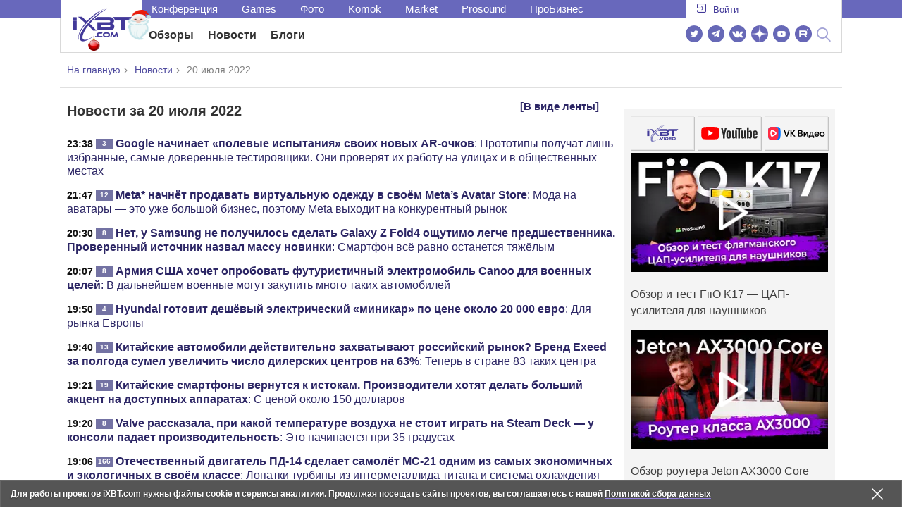

--- FILE ---
content_type: text/html; charset=utf-8
request_url: https://www.ixbt.com/news/2022/07/20/
body_size: 26707
content:
<!DOCTYPE html>
<html lang="ru">
	<head>
    <link rel="canonical" href="https://www.ixbt.com/news/2022/07/20/" />
		<meta charset="UTF-8"/>
        <meta name="viewport" content="initial-scale=1"/>
        <meta http-equiv="X-UA-Compatible" content="IE=Edge"/>
		<meta property="relap:article" content="false">

		<title>Новости высоких технологий за 20.07.2022 </title>
        <meta name="description" content="Новости за 20 июля 2022   Google начинает «полевые испытания» своих новых AR-очков    Meta* начнёт продавать виртуальную одежду в своём Meta’s Avatar Store    Нет, у Samsung не получилось сделать Galaxy Z Fold4 ощутимо легче предшественника. Проверенный источник назвал массу новинки    Армия США хочет опробовать футуристичный электромобиль Canoo для военных целей                                                                                                              ">

        <meta property="fb:app_id" content="372988576485499"/>
        <meta property="og:type" content="website"/>
        <meta property="og:url" content="https://www.ixbt.com/news/2022/07/20/"/>
        <meta property="og:title" content="Новости высоких технологий за 20.07.2022"/>
        <meta property="og:locale" content="ru_RU"/>
        <meta property="og:site_name" content="iXBT.com"/>

        <meta name="twitter:card" content="summary_large_image">
        <meta name="twitter:site" content="@ixbtcom">
        <meta name="twitter:title" content="Новости высоких технологий за 20.07.2022">

        <meta property="fb:pages" content="239502966103173" />

    <link rel="icon" type="image/png" href="/images2/ixbt/favicon-96x96.png" sizes="96x96">
    <link rel="icon" type="image/svg+xml" href="/images2/ixbt/favicon.svg">
    <link rel="shortcut icon" href="/images2/ixbt/favicon.ico">
    <link rel="apple-touch-icon" sizes="180x180" href="/images2/ixbt/apple-touch-icon.png">
    <link rel="manifest" href="/images2/ixbt/manifest.json">

        <link rel="alternate" type="application/rss+xml" title="Новости в формате RSS" href="https://www.ixbt.com/export/news.rss" />

        <script type="application/ld+json">
                {
                  "@context":"http://schema.org",
                  "@type":"ItemList",
                  "itemListElement":[
                                      {
                      "@type":"ListItem",
                      "position":1,
                      "url":"https://www.ixbt.com/news/2022/07/20/google-nachinaet-polevye-ispytanija-svoih-novyh-arochkov.html"
                    },                                      {
                      "@type":"ListItem",
                      "position":2,
                      "url":"https://www.ixbt.com/news/2022/07/20/meta-meta-s-avatar-store.html"
                    },                                      {
                      "@type":"ListItem",
                      "position":3,
                      "url":"https://www.ixbt.com/news/2022/07/20/samsung-galaxy-z-fold4.html"
                    },                                      {
                      "@type":"ListItem",
                      "position":4,
                      "url":"https://www.ixbt.com/news/2022/07/20/armija-ssha-hochet-oprobovat-futuristichnyj-jelektromobil-canoo-dlja-voennyh-celej.html"
                    },                                      {
                      "@type":"ListItem",
                      "position":5,
                      "url":"https://www.ixbt.com/news/2022/07/20/hyundai-20-000.html"
                    },                                      {
                      "@type":"ListItem",
                      "position":6,
                      "url":"https://www.ixbt.com/news/2022/07/20/kitajskie-avtomobili-dejstvitelno-zahvatyvajut-rossijskij-rynok-brend-exeed-za-polgoda-sumel-uvelichit-chislo-dilerskih.html"
                    },                                      {
                      "@type":"ListItem",
                      "position":7,
                      "url":"https://www.ixbt.com/news/2022/07/20/kitajskie-smartfony-vernutsja-k-pervoistokam-proizvoditeli-hotjat-delat-bolshij-akcent-na-dostupnyh-apparatah.html"
                    },                                      {
                      "@type":"ListItem",
                      "position":8,
                      "url":"https://www.ixbt.com/news/2022/07/20/valve-steam-deck.html"
                    },                                      {
                      "@type":"ListItem",
                      "position":9,
                      "url":"https://www.ixbt.com/news/2022/07/20/otechestvennyj-dvigatel-pd14-sdelaet-samoljot-ms21-odnim-iz-samyh-jekonomichnyh-i-jekologichnyh-v-svoem-klasse.html"
                    },                                      {
                      "@type":"ListItem",
                      "position":10,
                      "url":"https://www.ixbt.com/news/2022/07/20/qualcomm-snapdragon-summit-2022-snapdragon-8-gen-2.html"
                    },                                      {
                      "@type":"ListItem",
                      "position":11,
                      "url":"https://www.ixbt.com/news/2022/07/20/porschecayenne-pridjotsja-podvinutsja-kompanija-gotovit-bolee-premialnyj-i-bolee-krupnyj-krossover.html"
                    },                                      {
                      "@type":"ListItem",
                      "position":12,
                      "url":"https://www.ixbt.com/news/2022/07/20/samsung-galaxy-a.html"
                    },                                      {
                      "@type":"ListItem",
                      "position":13,
                      "url":"https://www.ixbt.com/news/2022/07/20/intel-arc-a380.html"
                    },                                      {
                      "@type":"ListItem",
                      "position":14,
                      "url":"https://www.ixbt.com/news/2022/07/20/bilajn-pervym-predstavil-edinyj-tarif-kotoryj-zamenil-bolee-20-produktov.html"
                    },                                      {
                      "@type":"ListItem",
                      "position":15,
                      "url":"https://www.ixbt.com/news/2022/07/20/samsung-galaxy-s22-fe.html"
                    },                                      {
                      "@type":"ListItem",
                      "position":16,
                      "url":"https://www.ixbt.com/news/2022/07/20/lada-largus-lada-granta.html"
                    },                                      {
                      "@type":"ListItem",
                      "position":17,
                      "url":"https://www.ixbt.com/news/2022/07/20/geely-coolray-2023-volvo-5-8-7-6.html"
                    },                                      {
                      "@type":"ListItem",
                      "position":18,
                      "url":"https://www.ixbt.com/news/2022/07/20/radeon-rx-7900-xt-gpu.html"
                    },                                      {
                      "@type":"ListItem",
                      "position":19,
                      "url":"https://www.ixbt.com/news/2022/07/20/teper-ponjatno-pochemu-novyj-macbook-air-tak-silno-greetsja-razborka-pokazala-chto-sistema-ohlazhdenija-u-noutbuka.html"
                    },                                      {
                      "@type":"ListItem",
                      "position":20,
                      "url":"https://www.ixbt.com/news/2022/07/20/rolls-royce-easyjet.html"
                    },                                      {
                      "@type":"ListItem",
                      "position":21,
                      "url":"https://www.ixbt.com/news/2022/07/20/nubia-z40s-pro.html"
                    },                                      {
                      "@type":"ListItem",
                      "position":22,
                      "url":"https://www.ixbt.com/news/2022/07/20/redmi-k50s-redmi-k50s-xiaomi-12t-xiaomi-12t-pro.html"
                    },                                      {
                      "@type":"ListItem",
                      "position":23,
                      "url":"https://www.ixbt.com/news/2022/07/20/dimensity-8100-144-64-ip53-5080-67-325-redmi-k50i.html"
                    },                                      {
                      "@type":"ListItem",
                      "position":24,
                      "url":"https://www.ixbt.com/news/2022/07/20/snapdragon-8-plus-gen-1-1-144-120-5000-nubia-z40s-pro.html"
                    },                                      {
                      "@type":"ListItem",
                      "position":25,
                      "url":"https://www.ixbt.com/news/2022/07/20/jeto-novyj-biznes-vladelcy-tesla-i-drugie-jelektromobilej-pereprodajut-ih-na-fone-deficita-mnogie-gotovy-platit-na.html"
                    },                                      {
                      "@type":"ListItem",
                      "position":26,
                      "url":"https://www.ixbt.com/news/2022/07/20/lada-largus-limited-edition-lada-largus.html"
                    },                                      {
                      "@type":"ListItem",
                      "position":27,
                      "url":"https://www.ixbt.com/news/2022/07/20/macbook-apple-50.html"
                    },                                      {
                      "@type":"ListItem",
                      "position":28,
                      "url":"https://www.ixbt.com/news/2022/07/20/chery-tiggo-9.html"
                    },                                      {
                      "@type":"ListItem",
                      "position":29,
                      "url":"https://www.ixbt.com/news/2022/07/20/samsung-200-galaxy-z-fold-4-z-flip-4-galaxy-watch-5-galaxy-buds-2-pro.html"
                    },                                      {
                      "@type":"ListItem",
                      "position":30,
                      "url":"https://www.ixbt.com/news/2022/07/20/bitcoin-20-ethereum-50.html"
                    },                                      {
                      "@type":"ListItem",
                      "position":31,
                      "url":"https://www.ixbt.com/news/2022/07/20/snapdragon-w5-w5-oppo-mobvoi.html"
                    },                                      {
                      "@type":"ListItem",
                      "position":32,
                      "url":"https://www.ixbt.com/news/2022/07/20/v-rossii-reshili-otmenit-transportnyj-nalog-pri-pokupke-otechestvennogo-avtomobilja.html"
                    },                                      {
                      "@type":"ListItem",
                      "position":33,
                      "url":"https://www.ixbt.com/news/2022/07/20/4k-120-2k-240-corsair-xeneon.html"
                    },                                      {
                      "@type":"ListItem",
                      "position":34,
                      "url":"https://www.ixbt.com/news/2022/07/20/xiaomi-redmi-g.html"
                    },                                      {
                      "@type":"ListItem",
                      "position":35,
                      "url":"https://www.ixbt.com/news/2022/07/20/redmi-k50i-5g.html"
                    },                                      {
                      "@type":"ListItem",
                      "position":36,
                      "url":"https://www.ixbt.com/news/2022/07/20/porsche-taycan-50.html"
                    },                                      {
                      "@type":"ListItem",
                      "position":37,
                      "url":"https://www.ixbt.com/news/2022/07/20/istoricheskoe-sobytie-kitajskie-gruzoviki-vpervye-vozglavili-rossijskij-rynok.html"
                    },                                      {
                      "@type":"ListItem",
                      "position":38,
                      "url":"https://www.ixbt.com/news/2022/07/20/nothing-phone-1.html"
                    },                                      {
                      "@type":"ListItem",
                      "position":39,
                      "url":"https://www.ixbt.com/news/2022/07/20/xiaomi-13-ultra-xiaomi-12s-ultra.html"
                    },                                      {
                      "@type":"ListItem",
                      "position":40,
                      "url":"https://www.ixbt.com/news/2022/07/20/samsung-zapustila-proizvodstvo-samyh-sovremennyh-chipov-dlja-majninga-oni-vypuskajutsja-po-tehprocessu-3-nm.html"
                    },                                      {
                      "@type":"ListItem",
                      "position":41,
                      "url":"https://www.ixbt.com/news/2022/07/20/dlja-iphone-14-uzhe-ne-hvataet-pamjati-i-jekranov.html"
                    },                                      {
                      "@type":"ListItem",
                      "position":42,
                      "url":"https://www.ixbt.com/news/2022/07/20/novyj-shtraf-dlja-avtomobilistov-za-sms-i-audiosoobshenija-za-rulem.html"
                    },                                      {
                      "@type":"ListItem",
                      "position":43,
                      "url":"https://www.ixbt.com/news/2022/07/20/lada-niva-legend-prima.html"
                    },                                      {
                      "@type":"ListItem",
                      "position":44,
                      "url":"https://www.ixbt.com/news/2022/07/20/volvo-sokrashet-shtat-sotrudnikov-v-rossii.html"
                    },                                      {
                      "@type":"ListItem",
                      "position":45,
                      "url":"https://www.ixbt.com/news/2022/07/20/spasibo-parallelnomu-importu-i-druzhestvennym-stranam-dilerov-obespechili-zapchastjami-dlja-mashin.html"
                    },                                      {
                      "@type":"ListItem",
                      "position":46,
                      "url":"https://www.ixbt.com/news/2022/07/20/tesla-fremont-2.html"
                    },                                      {
                      "@type":"ListItem",
                      "position":47,
                      "url":"https://www.ixbt.com/news/2022/07/20/skolko-stoit-udalit-dannye-iz-bazy-dolzhnikov-rossijane-stali-vsjo-chashe-stalkivatsja-s-novym-vidom-moshennichestva.html"
                    },                                      {
                      "@type":"ListItem",
                      "position":48,
                      "url":"https://www.ixbt.com/news/2022/07/20/ssha-ne-vidjat-priznakov-togo-chto-iran-prodal-rf-bespilotniki-vladimir-putin-ne-obsuzhdal-vopros-postavok-s.html"
                    },                                      {
                      "@type":"ListItem",
                      "position":49,
                      "url":"https://www.ixbt.com/news/2022/07/20/proizvodstvo-znamenityh-bpla-bayraktar-naladjat-na-ukraine-.html"
                    },                                      {
                      "@type":"ListItem",
                      "position":50,
                      "url":"https://www.ixbt.com/news/2022/07/20/ios-15-cheyote-iphone-ipad.html"
                    },                                      {
                      "@type":"ListItem",
                      "position":51,
                      "url":"https://www.ixbt.com/news/2022/07/20/apple-priznali-v-rossii-monopolistom-ej-grozit-oborotnyj-shtraf--do-58-mlrd-rublej.html"
                    },                                      {
                      "@type":"ListItem",
                      "position":52,
                      "url":"https://www.ixbt.com/news/2022/07/20/jandeks-vypustil-bolshoe-obnovlenie-brauzera-dlja-biznesa.html"
                    },                                      {
                      "@type":"ListItem",
                      "position":53,
                      "url":"https://www.ixbt.com/news/2022/07/20/144-5080-67-android-12-poco-x4-gt.html"
                    },                                      {
                      "@type":"ListItem",
                      "position":54,
                      "url":"https://www.ixbt.com/news/2022/07/20/lada-niva-legend-3d.html"
                    },                                      {
                      "@type":"ListItem",
                      "position":55,
                      "url":"https://www.ixbt.com/news/2022/07/20/nas-obmanuli-apple-prodolzhaet-naprjamuju-vvozit-iphone-i-druguju-tehniku-v-rossiju.html"
                    },                                      {
                      "@type":"ListItem",
                      "position":56,
                      "url":"https://www.ixbt.com/news/2022/07/20/obnarruzhen-novoj-sposob-krazhi-dannyh-s-kompjutera--v-njom-satakabel-vypolnjaet-rol-antenny.html"
                    },                                      {
                      "@type":"ListItem",
                      "position":57,
                      "url":"https://www.ixbt.com/news/2022/07/20/dell-17-alienware-480.html"
                    },                                      {
                      "@type":"ListItem",
                      "position":58,
                      "url":"https://www.ixbt.com/news/2022/07/20/microsoft-zapustila-oblako-dlja-gosudarstvennyh-zakazchikov.html"
                    }                                    ]
                }
        </script>
        

<link rel="stylesheet" href="https://www.ixbt.com/site2/resources/css/style.min.css?v=2.5"/>

<link rel="stylesheet" href="https://www.ixbt.com/live/modules/ixbt/css/comments.min.css" media="print" onload="this.media='all'; this.onload=null;">
            <!-- Google tag (gtag.js) -->

<script>
    (function(w,d,s,l){w[l]=w[l]||[];w[l].push({'gtm.start': new Date().getTime(),event:'gtm.js'});
        var f=d.getElementsByTagName(s)[0],j=d.createElement(s);j.async=true;j.src='https://sgtm.ixbt.com/al/pv.js';f.parentNode.insertBefore(j,f);})(window,document,'script','analytics');

    window.analytics = window.analytics || [];
    window.analytics.push({"page_design": "legacy"});

    function getCookie(name) {
        var matches = document.cookie.match(new RegExp(
            "(?:^|; )" + name.replace(/([\.$?*|{}\(\)\[\]\\\/\+^])/g, '\\$1') + "=([^;]*)"
        ));
        return matches ? decodeURIComponent(matches[1]) : undefined;
    }

    window.jitsuPageProps = window.jitsuPageProps || { project_slug: "ixbt", page_type: "other", publication_type: "", publication_id: "", design: 'legacy', ym_uid: getCookie('_ym_uid'),ym_first_visit: getCookie('_ym_d'), ym_has_adblock: getCookie('_ym_isad'),cookie_policy_accepted: getCookie('cookie_policy_accepted'), other_ids: {tmr_lvid: getCookie('tmr_lvid'),top100_id: getCookie('top100_id'),adtech_uid: getCookie('adtech_uid'),ajs_anonymous_id: getCookie('ajs_anonymous_id'),ajs_user_id:getCookie('ajs_user_id')}};
    window.jitsuLoaded = function (jitsu) {
        jitsu.page(window.jitsuPageProps);
    };

        (function(m,e,t,r,i,k,a){m[i]=m[i]||function(){(m[i].a=m[i].a||[]).push(arguments)};
        m[i].l=1*new Date();
        for (var j = 0; j < document.scripts.length; j++) {if (document.scripts[j].src === r) { return; }}
        k=e.createElement(t),a=e.getElementsByTagName(t)[0],k.async=1,k.src=r,a.parentNode.insertBefore(k,a)})
        (window, document, "script", "https://mc.webvisor.org/metrika/tag_ww.js", "ym");

        ym(25165136, "init", {
        clickmap:false,
        trackLinks:false,
        accurateTrackBounce:true,
        params: { page_design: "legacy" }
    });




</script>
<script async src="https://jitsu.ixbt.com/p.js"
        data-write-key="ldnJKbzhrZfbZydPPBEd4nUkqNlW2EHt:cVYWd65uWi8QVUqyknT26DDe51FEflVZ"
        data-onload="jitsuLoaded"
        data-init-only="true"></script>














<script type="text/javascript" src="https://www.ixbt.com/live/modules/ixbt/js/main.min.js"></script>
<script defer type="text/javascript" src="https://www.ixbt.com/site2/resources/javascript/plugins.js"></script>
<script defer type="text/javascript" src="https://www.ixbt.com/site2/resources/javascript/kocmoc.js"></script>
<script src="https://www.ixbt.com/site2/resources/javascript/ixbit_tv.js" defer></script>

<meta name="VK35850">

<script defer type="text/javascript" src="https://forum.ixbt.com/login.js"></script>            <script async src="https://yandex.ru/ads/system/header-bidding.js"></script>
<script async src="https://cdn.al-adtech.com/ssp/sync-urls.js"></script>
<script async src="https://ad.mail.ru/static/sync-loader.js"></script>
<script type="text/javascript">
    var aAdvList = [];
    var adUnits = [];

     isMobile = false || (window.innerWidth < 740);
     isDesktop = false || (window.innerWidth > 1025);
     isPad = false || ((window.innerWidth >=740)&&(window.innerWidth <=1025));
     if(getCookie('auth_param') == '?y3%rN') {
         isMobile = false;
         isDesktop = false;
         isPad = false;
         const style = document.createElement('style');
         style.textContent = '.deskadv,.mobadv,#yandex_recommend,#brandplace,.clickable_zone,.clickable_zone_right,.clickable_zone_left{display:none !important}body{background-image: none !important; background-color: #FFF !important;}';
         document.head.append(style);
     }




    adUnits = isMobile ?
        [
            {code: 'm10',
                sizes: [[300, 250], [300, 300], [336, 280]],
                bids: [{bidder: 'betweenDigital', params: {placementId: 2431115,sendTargetRef: true}} //300x250
                // ,{bidder: 'rtbhouse', params: {placementId: 'mn7wodFMvUOYJnXHfQdq'}} //adaptive
                // ,{bidder: 'criteo', params: {placementId: 1126651}} // 300x250
                ,{bidder: 'myTarget', params: {placementId: 222274,sendTargetRef: true}} // 300x250
                ,{bidder: 'otm', params: {placementId: 2153,sendTargetRef: true}} // 300x250
                ,{bidder: 'astralab', params: {placementId: '61b0688ae11e18a9677776cf',sendTargetRef: true}}
                ,{bidder: 'relap', params: {placementId: 'q1SrKegoSKZca4OD',sendTargetRef: true}} // 300x250
                ,{bidder: 'segmento', params: {placementId: 648,sendTargetRef: true}} // 336x280
                ,{bidder: 'buzzoola', params: {placementId: 1234376, sendTargetRef:	true}}
            //    ,{bidder: 'adfox_yandex_roxot-adfox-hb', params: {p1: 'cvrhi', p2: 'hrmw'}}
                ,{bidder: 'mediasniper', params: {placementId: 30001, sendTargetRef: true}}
                ]
            }, {code: 'm20',
                sizes: [[300, 250], [300, 300], [336, 280]],
                bids: [{bidder: 'betweenDigital', params: {placementId: 3541161,sendTargetRef: true}} // 300x250
                    // ,{bidder: 'criteo', params: {placementId: 1498698}} // 336x280
                    // ,{bidder: 'rtbhouse', params: {placementId: 'BUVChVtWSnBEILPyBNgK'}} // adaptive
                    ,{bidder: 'myTarget', params: {placementId: 638801,sendTargetRef: true}} // 300x250
                    ,{bidder: 'segmento', params: {placementId: 649,sendTargetRef: true}} // 300x250
                    //,{bidder: 'buzzoola', params: {placementId: 1234378}}
                    ,{bidder: 'astralab', params: {placementId: '60f80c1177c187fdd105d80f',sendTargetRef: true}}
                    // ,{bidder: 'sape', params: {placementId: 654602}}
                    ,{bidder: 'otm', params: {placementId: 2154,sendTargetRef: true}} // 300x250
                    ,{bidder: 'relap', params: {placementId: 'r0ZGB9ITjnWPXV1d',sendTargetRef: true}} // 300x250
                //    ,{bidder: 'adfox_yandex_roxot-adfox-hb',params: {p1: 'cvrhj', p2: 'hrmw'}}
                    ,{bidder: 'mediasniper', params: {placementId: 30002, sendTargetRef: true}}
                ]
            }, {code: 'm30',
                sizes: [[300, 250], [300, 300], [336, 280], [240, 400]],
                bids: [{bidder: 'betweenDigital', params: {placementId: 3541162,sendTargetRef: true}} // 300x250
                    // ,{bidder: 'criteo', params: {placementId: 1126655}} // 300x300
                    // ,{bidder: 'rtbhouse', params: {placementId: 'meI9dJxsEfcBcTDY8WjX'}} // adaptive
                    ,{bidder: 'myTarget', params: {placementId: 638803,sendTargetRef: true}} // 300x250
                    ,{bidder: 'otm', params: {placementId: 2155,sendTargetRef: true}} // 336x280
                    ,{bidder: 'segmento', params: {placementId: 654,sendTargetRef: true}} // 240x400
                    ,{bidder: 'relap', params: {placementId: 'i3SL5STkL8E7QKqq',sendTargetRef: true}} // 300x250
                    ,{bidder: 'buzzoola', params: {placementId: 1234378, sendTargetRef:	true}}
                 //   ,{bidder: 'adfox_yandex_roxot-adfox-hb',params: {p1: 'cvrhk', p2: 'hrmw'}}
                    ,{bidder: 'mediasniper', params: {placementId: 30003, sendTargetRef: true}}
                ]
            },  {code: 'm40',
                sizes: [[336, 280],[300, 250],[300, 300],[240, 400]],
                bids: [{bidder: 'betweenDigital', params: {placementId: 3915105,sendTargetRef: true}} // 300x250
                    // ,{bidder: 'criteo', params: {placementId: 1153584}} // 240x400
                    ,{bidder: 'myTarget', params: {placementId: 727843,sendTargetRef: true}} // 300x250
                    // ,{bidder: 'rtbhouse', params: {placementId: 'SY9FZlFOt3zD3bKF3tv0'}} // adaptive
                    ,{bidder: 'otm', params: {placementId: 2156,sendTargetRef: true}} // 3240x400
                    ,{bidder: 'relap', params: {placementId: 'Z4yM8CXkSbJIQkJC',sendTargetRef: true}} // 300x250
                 //   ,{bidder: 'adfox_yandex_roxot-adfox-hb',params: {p1: 'cvrhl', p2: 'hrmw'}}
                    ,{bidder: 'mediasniper', params: {placementId: 30004, sendTargetRef: true}}
            ]}
        ] :  (isDesktop || isPad) ?
                [{code: 'h10', sizes: [[728, 90]],
                bids: [{bidder: 'betweenDigital', params: {placementId: 3988375,sendTargetRef: true}} // 728x90
                // ,{bidder: 'rtbhouse', params: {placementId: 'yUzClthYCQTeaSkBzpfo'}} // 728x90
                // ,{bidder: 'criteo', params: {placementId: 1126653}} // 728x90
                ,{bidder: 'myTarget', params: {placementId: 638797,sendTargetRef: true}} // 728x90
                ,{bidder: 'segmento', params: {placementId: 650,sendTargetRef: true}} // 728x90
                ,{bidder: 'otm', params: {placementId: 2159,sendTargetRef: true}} // 728x90
             //   ,{bidder: 'adfox_yandex_roxot-adfox-hb',params: {p1: 'cvrhd', p2: 'hrmw'}}
                ,{bidder: 'mediasniper', params: {placementId: 30005, sendTargetRef: true}}
            ]
            }, {code: 'h20', sizes: [[728, 90]],
                bids: [{bidder: 'betweenDigital', params: {placementId: 4498150,sendTargetRef: true}} // 728x90
                ,{bidder: 'myTarget', params: {placementId: 244988,sendTargetRef: true}} // 728x90
                // ,{bidder: 'rtbhouse', params: {placementId: '7shgKLw0BUSx5LbrDX1C'}} // 728x90
                ,{bidder: 'otm', params: {placementId: 2160,sendTargetRef: true}} // 728x90
            //    ,{bidder: 'adfox_yandex_roxot-adfox-hb',params: {p1: 'cvrhf', p2: 'hrmw'}}
                ,{bidder: 'mediasniper', params: {placementId: 30006, sendTargetRef: true}}
            ]
            }, {code: 'h30', sizes: [[728, 90]],
                bids: [{bidder: 'betweenDigital', params: {placementId: 3785089,sendTargetRef: true}} // 728x90
                ,{bidder: 'myTarget', params: {placementId: 638799,sendTargetRef: true}} // 728x90
                // ,{bidder: 'rtbhouse', params: {placementId: 'ZC1inUdxYoAXHCXNIgK6'}} // 728x90
                ,{bidder: 'otm', params: {placementId: 2161,sendTargetRef: true}} // 728x90
             //   ,{bidder: 'adfox_yandex_roxot-adfox-hb',params: {p1: 'cvrhg', p2: 'hrmw'}}
                ,{bidder: 'mediasniper', params: {placementId: 30007, sendTargetRef: true}}
            ]
            }, {code: 'h40', sizes: [[728, 90],[728, 250]],
                bids: [{bidder: 'betweenDigital', params: {placementId: 4498151,sendTargetRef: true}} // 728x90
                ,{bidder: 'myTarget', params: {placementId: 1005508,sendTargetRef: true}} // 728x90
                ,{bidder: 'otm', params: {placementId: 28235,sendTargetRef: true}} // 728x90
            //    ,{bidder: 'adfox_yandex_roxot-adfox-hb',params: {p1: 'cvrhh', p2: 'hrmw'}}
                ,{bidder: 'mediasniper', params: {placementId: 30008, sendTargetRef: true}}
            ]
            }, {code: 'v10', sizes: [[300, 600],[120,600],[160,600],[300, 250]],
                bids: [{bidder: 'betweenDigital', params: {placementId: 1860193,sendTargetRef: true}} // 300x600
                // ,{bidder: 'criteo', params: {placementId: 1126652}} // 300x600
                ,{bidder: 'myTarget', params: {placementId: 243779,sendTargetRef: true}} // 300x600
                // ,{bidder: 'rtbhouse', params: {placementId: 'ICLixqRODBuVg19yeOXg'}} // 300x600
                ,{bidder: 'otm', params: {placementId: 2157,sendTargetRef: true}} // 300x600
                ,{bidder: 'segmento', params: {placementId: 652,sendTargetRef: true}} // 300x600
                ,{bidder: 'relap', params: {placementId: 'vkG-aqtrJsgypEJC',sendTargetRef: true}} // 300x600
                ,{bidder: 'buzzoola', params: {placementId: 1234379, sendTargetRef:	true}}
            //    ,{bidder: 'adfox_yandex_roxot-adfox-hb', params: {p1: 'cvrhm', p2: 'hrmw'}}
                ,{bidder: 'mediasniper', params: {placementId: 30009, sendTargetRef: true}}
            ]
            }, {code: 'v30', sizes: [[300, 600],[120,600],[160,600],[300,250],[240,400]],
                bids: [
                {bidder: 'myTarget', params: {placementId: 222248,sendTargetRef: true}} // 300x600
                ,{bidder: 'betweenDigital', params: {placementId: 3541185,sendTargetRef: true}} // 300x600
                // ,{bidder: 'rtbhouse', params: {placementId: 'FocDMbvtcUr8e6B1UOf0'}} // 300x600
                ,{bidder: 'otm', params: {placementId: 2158,sendTargetRef: true}} // 300x600
                // ,{bidder: 'criteo', params: {placementId: 1498699}} // 160x600
                ,{bidder: 'segmento', params: {placementId: 654,sendTargetRef: true}} // 240x400
                ,{bidder: 'relap', params: {placementId: 'knV1Sp9esUqwNTU1',sendTargetRef: true}} // 300x600
            //    ,{bidder: 'adfox_yandex_roxot-adfox-hb',params: {p1: 'cvrho', p2: 'hrmw'}}
                ,{bidder: 'mediasniper', params: {placementId: 30010, sendTargetRef: true}}
                ]}
        ] :  [];
    syncPixels = [{
        bidder: 'betweenDigital',
        pixels: ['https://ads.betweendigital.com/sspmatch?p=33565&r=$'+ Date.now()]
    }];
    window.YaHeaderBiddingSettings = {
        biddersMap: {

            myTarget: 788441
            , betweenDigital: 797430
           // , rtbhouse: 1285743
           // , criteo: 760584
            , otm: 1556362
            , relap: 1841110
            , segmento: 1496181
            , astralab: 1725999
            , buzzoola: 1948953
           // , sape: 1670226
         //   , 'adfox_yandex_roxot-adfox-hb': 2048892
            , mediasniper: 2221582
        },
        adUnits: adUnits,
syncPixels: syncPixels,
        timeout: 700,
    }

</script>
<script>window.yaContextCb = window.yaContextCb || []</script>
<script src="https://yandex.ru/ads/system/context.js" async></script>

    


	</head>
    <body id="pagebody" class="branding">


        


        
<script>
    if(getCookie('auth_param') == '?y3%rN') {

        const style = document.createElement('style');
        style.textContent = 'body{background-image: none !important; background-color: #FFF !important;}.branding .b-content__breadcrumbs, .main__container {margin-top: 0 !important;}.br-mobile-pic-bg {padding-bottom: 0 !important; background-image: none !important;}';
        document.head.append(style);
        $('#pagebody').removeClass('branding');

    }
</script>

<div id="cl" style="display:none"></div>



        <div class="b-content b-content__uppermenu">
        <style>
    a [data-name="adtune-feedback"] {
        position: absolute;
        min-height:150px !important;
        min-width: 300px !important;

    }
</style>
<div class="slide_menu__common_overlay"></div>
<div class="slide_menu__common">

    <div class="mainmenu__list __menulist">
        <ul class="list" style="padding-bottom: 150px;">
            <li style="padding:0 0 15px 0;" class="mobile_login" id="auth_mobile_block"><a style="margin-left: 15px;" href="javascript:;" onClick="ixbtcommon_login(reload, 1)"><i class="icon icon-arrow_square"></i><span class="ixbt_login">Войти</span></a></li>
            <li><a href="/live/">Блоги</a></li>
            <li><a href="/news/">Новости</a></li>
            <li><a href="/3dv/">Видеокарты и мониторы</a></li>
            <li><a href="/supply/">Корпуса, БП, ИБП</a></li>
            <li><a href="/platform/">Платформа ПК</a></li>
            <li><a href="/projector/">Проекторы и ТВ</a></li>
            <li><a href="/ds/"> Hi-Fi и мультимедиа</a></li>
            <li><a href="/sw/">Программы и ОС</a></li>
            <li><a href="/mobilepc/">Ноутбуки и планшеты</a></li>
            <li><a href="/md/">Мобильные устройства</a></li>
            <li><a href="/printers/">Принтеры и периферия</a></li>
            <li><a href="/ch/">Комфортный дом</a></li>
            <li><a href="/data/">Носители информации</a></li>
            <li><a href="/medium/">iT-Среда</a></li>
            <li><a href="/car/">OnRoad</a></li>
            <li><a href="/nw/">Сети и серверы</a></li>
            <li><a href="/dp/">Фото</a></li>
            <li><a href="/dv/">Видео </a></li>
            <!--  <li><a href="/maclife/">Maclife</a></li> -->
        </ul>
    </div>
    <div class="addition__list">
        <li><a href="//forum.ixbt.com">Конференция</a></li>
        <li><a href="https://www.ixbt.com/news/search/">Поиск</a></li>
    </div>
</div>

<div class="b-mainmenu __mainmenu">
    <div class="mainmenu__wrapper">
        <div class="mainmenu--topline">
            <ul class="topline__left">
                <li><a href="//forum.ixbt.com">Конференция</a>
                </li>
                                <li><a href="https://ixbt.games">Games</a>
                </li>
                <li><a href="https://ixbt.photo">Фото</a>
                </li>
                <li><a href="https://komok.com">Komok</a>
                </li>
                <li><a href="https://ixbt.market">Market</a>
                </li>
                <li><a href="https://prosound.ixbt.com">Prosound</a>
                </li>
                <li><a href=" https://ixbt.pro">ПроБизнес</a>
                </li>
            </ul>
            <ul class="topline__right" id="auth_top_block2"><li><a href="javascript:;" onClick="ixbtcommon_login(reload, 1)"><i class="icon icon-arrow_square"></i><span class="ixbt_login">Войти</span></a></li></ul>
        </div>
        <div class="mainmenu--line">
            <div class="line__logo">
                <a href="/" class="w-logo">
                    <!-- desktop лого  -->
                    <i class="icon icon-logo_ixbt" style="xposition: relative;"></i>
                    <!-- Юбилейное лого  -->
                    <!-- <img src="/site2/resources/images/ixbt-logo-25.png" class="ixbt_25years" title="25 лет Online"> -->
                    <!-- <img src="/pic/digit21.png" width="43" height="33" style="position: absolute; top:10px; left: 67px;" title="21 год Online"> -->
                    <!-- <img src="/pic/ny_tree.png" width="32" height="44" style="position: absolute; top:-12px; left: 78px;" title="С Новым 2019 годом!"> -->
					<!-- НГ оформление desktop -->
					<img src="/pic/ny_2020.png" width="91" height="58" style="position: absolute; top:-12px; left: 24px;" title="С Новым 2026 годом!"> 
					<!-- 9 мая <img src="/site2/resources/images/pobeda.svg" class="pobeda80"  title="С Днем Победы!"> -->
					<!-- <img src="/site2/resources/images/logo_28_years.png"  class="anniv28"  title="iXBT - 28 лет с вами ">  -->
					
					
                </a>
            </div>
            <div class="line__menu">
                <ul class="menu__mainmenu __mainmenu mobile-hide" style="height:39px;">
                    <li><a href="/articles/current/" data-menuitem="reviews" class="">Обзоры</a>
                    </li>
                    <li><a href="/news/" data-menuitem="news" class="">Новости</a>
                    </li>
                    <li><a href="/live/" data-menuitem="blogs" class="">Блоги</a>
                    </li>
                    <li style="margin-left: 10px;"><div style="height: 28px;" id="honor-announce-banner"></div>

                        <script>
                            if (isPad || isDesktop || isMobile) {
                                window.yaContextCb.push(()=>{
                                    Ya.adfoxCode.create({
                                        ownerId: 263225,
                                        containerId: 'honor-announce-banner',
                                        params:
                                            {
                                                p1: 'cvwyc',
                                                p2: 'gvnp'
                                            }
                                    })
                                })
                            }
                        </script></li>
                </ul>
                <ul class="menu__right social_links">
                    <li>
                        <a target="_blank" rel="nofollow" title="Новостной твиттер" href="https://twitter.com/ixbtcom/">
                            <div class="social_icon_div twitter-icon-ixbt"></div>
                        </a>
                    </li>
                    <li>
                        <a target="_blank" rel="nofollow" title="Новости и статьи в Telegram" href="https://t.me/ixbt_official">
                            <div class="social_icon_div telegram-icon-ixbt"></div>
                        </a>
                    </li>
                    <li>
                        <a target="_blank" rel="nofollow" title="Страница ВКонтакте" href="https://vk.com/ixbt_official">
                            <div class="social_icon_div vkontakte-icon-ixbt"></div>
                        </a>
                    </li>
                    <li>
                        <a target="_blank" rel="nofollow" title="Дзен" href="https://dzen.ru/ixbt.com">
                            <img src="https://www.ixbt.com/site2/resources/images/zen.svg" style="width:24px; height: 24px; ">
                        </a>
                    </li>
                    <li>
                        <a target="_blank" rel="nofollow" title="Наш Youtube" href="https://www.youtube.com/c/IxbtTV">
                            <div class="social_icon_div youtube-icon-ixbt"></div>
                        </a>
                    </li>
                    <li>
                        <a target="_blank" rel="nofollow" title="RuTube" href="https://rutube.ru/channel/23474179/">
                            <svg xmlns="http://www.w3.org/2000/svg" xml:space="preserve" width="24px" height="24px" style="shape-rendering:geometricPrecision;text-rendering:geometricPrecision;image-rendering:optimizeQuality;fill-rule:evenodd;clip-rule:evenodd" viewBox="0 0 248.02 248.02"><defs><style>.str0{stroke:#fff;stroke-width:.14;stroke-miterlimit:22.9256}.fil1{fill:#fff}</style></defs><g id="Слой_x0020_1"><g id="_2756696155696"><circle cx="124.01" cy="124.01" r="124.01" style="fill:#6766b7;fill-rule:nonzero"/><path class="fil1 str0" d="M65.07 171.74V76.02h86.76c13.91 0 25.67 5.94 27.1 21.37.91 9.9.82 13.91.1 21.95-.97 10.77-5.9 18.89-19.69 21.19l22.82 31.21h-26.67l-20.79-31.21H89v31.21H65.07zm82.06-74.49L89 97.39v21.95h57.08c5.55 0 9.41 0 9.41-7.5v-6.88c0-6.77-3.45-7.72-8.36-7.71z"/><circle class="fil1 str0" cx="186.58" cy="65.26" r="12.36"/></g></g></svg>
                        </a>
                    </li>
                    <li>
                        <form action="//www.ixbt.com/news/search/" id="cse-search-box">
                            <div style="text-align: right;position: relative;">
                                <input type="hidden" name="cx" value="partner-pub-2944014748278485:43aq2mxbk7t">
                                <input type="hidden" name="cof" value="FORID:10">
                                <input type="hidden" name="ie" value="utf8">
                                <input type="text" class="search_input" name="q" size="50%" style="padding: 2px 6px; display: none;" placeholder="Введите текст для поиска....">
                                <a value="" class="btn-main-search btn-main-search" style="position: relative;">
                                    <i class="icon icon-search"></i>
                                </a>
                            </div>
                        </form>
                    </li>
                </ul>
                <!--<ul class="menu__right">
                        <li><a href="#"><i class="glyphicon-search"></i></a></li>
                        <li><a href="#"><i class="glyphicon-gear"></i></a></li>
                        <li><a href="#"><i class="glyphicon-question-sign"></i></a></li>
                </ul> -->
            </div>
        </div>

    </div>
</div>
<div class="b-mainmenu__mobile honor-mobile-menu">
    <div class="mainmenu__container">
        <div class="container__left">
            <!-- Мобильное лого  -->
            <a href="/" class="logo">
            	<!-- обычное лого -->
            	<i class="icon icon-logo_ixbt"></i>
            	
            	
            	<!-- НГ формление -->
            	<img src="/pic/ny_2020.png" width="91" height="58" style="position: absolute;top: 4px;left: 24px;" title="С Новым 2026 годом!">
            	
            	
            	<!-- Юбилейное лого  -->
            	<!-- <img src="/site2/resources/images/ixbt-logo-25.png" class="ixbt_25years_mobile"  title="25 лет Online"> -->
            	<!-- <img src="/site2/resources/images/pobeda1.svg" style="position: absolute; top: 2px;  left: 72px;  height: 57px;" class="pobeda80"  title="С Днем Победы!">  -->
            	<!-- <img src="/site2/resources/images/logo_28_years_mob.png"  style="position: absolute; left: 68px; top: -19px; height: 74px;" class="anniv28"  title="iXBT - 28 лет с вами ">  -->
            </a>

            <a class="menu__part_link" href="/articles/current/">Статьи</a>
            <a class="menu__part_link" href="/news/">Новости</a>
            <div style="height: 28px;" id="honor-announce-banner-mob"></div>

            <script>
                if (isPad || isDesktop || isMobile) {
                    window.yaContextCb.push(()=>{
                        Ya.adfoxCode.create({
                            ownerId: 263225,
                            containerId: 'honor-announce-banner-mob',
                            params:
                                {
                                    p1: 'cvwyc',
                                    p2: 'gvnp'
                                }
                        })
                    })
                }
            </script>

            <a class="menu __menucaller icon-menu__open"><div style="width: 18px;" class="icon icon-burger"></div></a>

        </div>

        <!--<div class="container__right"><a href="https://www.ixbt.com/news/search/" class="search"><i class="icon icon-search"></i></a><a href="#" class="login_mobile"><i class="icon icon-arrow_square_right"></i></a></div> -->
    </div>
    <div class="mainmenu__list __menulist">
        <ul class="list" style="padding-bottom: 150px;">
            <li><a href="/news/">Новости</a></li>
            <li><a href="/3dv/">Видеокарты, мониторы</a></li>
            <li><a href="/supply/">Корпуса, БП, ИБП</a></li>
            <li><a href="/platform/">Платформа ПК</a></li>
            <li><a href="/projector/">Проекторы и ТВ</a></li>
            <li><a href="/ds/"> Hi-Fi и мультимедиа</a></li>
            <li><a href="/sw/">Программы и ОС</a></li>
            <li><a href="/mobilepc/">Ноутбуки, планшеты</a></li>
            <li><a href="/md/">Мобильные устройства</a></li>
            <li><a href="/printers/">Принтеры, периферия</a></li>
            <li><a href="/ch/">Комфортный дом</a></li>
            <li><a href="/data/">Носители информации</a></li>
            <li><a href="/medium/">iT-Среда</a></li>
            <li><a href="/car/">OnRoad</a></li>
            <li><a href="/nw/">Сети, серверы</a></li>
            <li><a href="/dp/">Фото</a></li>
            <li><a href="/dv/">Видео </a></li>
            <!--<li><a href="/maclife/">Maclife</a></li>-->
        </ul>
    </div>
</div>
<script>
    function reload()
    {
        location.reload();
    }

    document.addEventListener("DOMContentLoaded", function(event) {
        if (window.matchMedia("(max-width: 660px)").matches) {
            $("#auth_mobile_block").load("https://www.ixbt.com/live/custom/showlogin/")
        } else {
            $("#auth_top_block2").load("https://www.ixbt.com/live/custom/showlogin/")
        }
    });
</script>    </div>

    <div class="b-content b-content__breadcrumbs">
      <div class="b-content--wrapper">
        <ul>
          <li><a href="/">На главную</a></li>
          <li><a href="/news/">Новости</a></li>
          <li>20 июля 2022</li>
        </ul>
      </div>
    </div>
    <div class="b-content b-content__pagecontent">
      <div class="b-content--wrapper">
        <div class="g-grid">
          <div class="g-grid_column g-grid_column__big">
            <div class="b-block block__newslistdefault b-lined-title">

                <div class="newsblocks__top">
                  <h3 class="lined double_href">Новости за 20 июля 2022<a href="/news/2022/07/20/?show=tape" class="href_right">[В виде ленты]</a></h3>
                </div>
                  <ul>
					                <li class="item">
                                                    <span class="time_iteration_icon"> 23:38</span>&nbsp;<a href="/news/2022/07/20/google-nachinaet-polevye-ispytanija-svoih-novyh-arochkov.html#comments" rel="nofollow" class="comments_link"><span class="b-num">3</span></a>                                                <a href="/news/2022/07/20/google-nachinaet-polevye-ispytanija-svoih-novyh-arochkov.html" data-t="3" class="item__text--title"><strong>Google начинает «полевые испытания» своих новых AR-очков</strong>: Прототипы получат лишь избранные, самые доверенные тестировщики. Они проверят их работу на улицах и в общественных местах</a>

	                </li>

					                <li class="item">
                                                    <span class="time_iteration_icon"> 21:47</span>&nbsp;<a href="/news/2022/07/20/meta-meta-s-avatar-store.html#comments" rel="nofollow" class="comments_link"><span class="b-num">12</span></a>                                                <a href="/news/2022/07/20/meta-meta-s-avatar-store.html" data-t="12" class="item__text--title"><strong>Meta* начнёт продавать виртуальную одежду в своём Meta’s Avatar Store</strong>: Мода на аватары — это уже большой бизнес, поэтому Meta выходит на конкурентный рынок</a>

	                </li>

					                <li class="item">
                                                    <span class="time_iteration_icon"> 20:30</span>&nbsp;<a href="/news/2022/07/20/samsung-galaxy-z-fold4.html#comments" rel="nofollow" class="comments_link"><span class="b-num">8</span></a>                                                <a href="/news/2022/07/20/samsung-galaxy-z-fold4.html" data-t="8" class="item__text--title"><strong>Нет, у Samsung не получилось сделать Galaxy Z Fold4 ощутимо легче предшественника. Проверенный источник назвал массу новинки</strong>: Смартфон всё равно останется тяжёлым</a>

	                </li>

					                <li class="item">
                                                    <span class="time_iteration_icon"> 20:07</span>&nbsp;<a href="/news/2022/07/20/armija-ssha-hochet-oprobovat-futuristichnyj-jelektromobil-canoo-dlja-voennyh-celej.html#comments" rel="nofollow" class="comments_link"><span class="b-num">8</span></a>                                                <a href="/news/2022/07/20/armija-ssha-hochet-oprobovat-futuristichnyj-jelektromobil-canoo-dlja-voennyh-celej.html" data-t="8" class="item__text--title"><strong>Армия США хочет опробовать футуристичный электромобиль Canoo для военных целей</strong>: В дальнейшем военные могут закупить много таких автомобилей</a>

	                </li>

					                <li class="item">
                                                    <span class="time_iteration_icon"> 19:50</span>&nbsp;<a href="/news/2022/07/20/hyundai-20-000.html#comments" rel="nofollow" class="comments_link"><span class="b-num">4</span></a>                                                <a href="/news/2022/07/20/hyundai-20-000.html" data-t="4" class="item__text--title"><strong>Hyundai готовит дешёвый электрический «миникар» по цене около 20 000 евро</strong>: Для рынка Европы</a>

	                </li>

					                <li class="item">
                                                    <span class="time_iteration_icon"> 19:40</span>&nbsp;<a href="/news/2022/07/20/kitajskie-avtomobili-dejstvitelno-zahvatyvajut-rossijskij-rynok-brend-exeed-za-polgoda-sumel-uvelichit-chislo-dilerskih.html#comments" rel="nofollow" class="comments_link"><span class="b-num">13</span></a>                                                <a href="/news/2022/07/20/kitajskie-avtomobili-dejstvitelno-zahvatyvajut-rossijskij-rynok-brend-exeed-za-polgoda-sumel-uvelichit-chislo-dilerskih.html" data-t="13" class="item__text--title"><strong>Китайские автомобили действительно захватывают российский рынок? Бренд Exeed за полгода сумел увеличить число дилерских центров на 63%</strong>: Теперь в стране 83 таких центра</a>

	                </li>

					                <li class="item">
                                                    <span class="time_iteration_icon"> 19:21</span>&nbsp;<a href="/news/2022/07/20/kitajskie-smartfony-vernutsja-k-pervoistokam-proizvoditeli-hotjat-delat-bolshij-akcent-na-dostupnyh-apparatah.html#comments" rel="nofollow" class="comments_link"><span class="b-num">19</span></a>                                                <a href="/news/2022/07/20/kitajskie-smartfony-vernutsja-k-pervoistokam-proizvoditeli-hotjat-delat-bolshij-akcent-na-dostupnyh-apparatah.html" data-t="19" class="item__text--title"><strong>Китайские смартфоны вернутся к истокам. Производители хотят делать больший акцент на доступных аппаратах</strong>: С ценой около 150 долларов</a>

	                </li>

					                <li class="item">
                                                    <span class="time_iteration_icon"> 19:20</span>&nbsp;<a href="/news/2022/07/20/valve-steam-deck.html#comments" rel="nofollow" class="comments_link"><span class="b-num">8</span></a>                                                <a href="/news/2022/07/20/valve-steam-deck.html" data-t="8" class="item__text--title"><strong>Valve рассказала, при какой температуре воздуха не стоит играть на Steam Deck — у консоли падает производительность</strong>: Это начинается при 35 градусах</a>

	                </li>

					                <li class="item">
                                                    <span class="time_iteration_icon"> 19:06</span>&nbsp;<a href="/news/2022/07/20/otechestvennyj-dvigatel-pd14-sdelaet-samoljot-ms21-odnim-iz-samyh-jekonomichnyh-i-jekologichnyh-v-svoem-klasse.html#comments" rel="nofollow" class="comments_link"><span class="b-num">166</span></a>                                                <a href="/news/2022/07/20/otechestvennyj-dvigatel-pd14-sdelaet-samoljot-ms21-odnim-iz-samyh-jekonomichnyh-i-jekologichnyh-v-svoem-klasse.html" data-t="166" class="item__text--title"><strong>Отечественный двигатель ПД-14 сделает самолёт МС-21 одним из самых экономичных и экологичных в своём классе</strong>: Лопатки турбины из интерметаллида титана и система охлаждения турбины ПД-14 — российские</a>

	                </li>

					                <li class="item">
                                                    <span class="time_iteration_icon"> 18:47</span>&nbsp;<a href="/news/2022/07/20/qualcomm-snapdragon-summit-2022-snapdragon-8-gen-2.html#comments" rel="nofollow" class="comments_link"><span class="b-num">2</span></a>                                                <a href="/news/2022/07/20/qualcomm-snapdragon-summit-2022-snapdragon-8-gen-2.html" data-t="2" class="item__text--title"><strong>Qualcomm назвала дату Snapdragon Summit 2022, там могут показать процессор Snapdragon 8 Gen 2</strong>: И, возможно, не только его</a>

	                </li>

					                <li class="item">
                                                    <span class="time_iteration_icon"> 18:46</span>&nbsp;<a href="/news/2022/07/20/porschecayenne-pridjotsja-podvinutsja-kompanija-gotovit-bolee-premialnyj-i-bolee-krupnyj-krossover.html#comments" rel="nofollow" class="comments_link"><span class="b-num">6</span></a>                                                <a href="/news/2022/07/20/porschecayenne-pridjotsja-podvinutsja-kompanija-gotovit-bolee-premialnyj-i-bolee-krupnyj-krossover.html" data-t="6" class="item__text--title"><strong>Porsche Cayenne придётся подвинуться. Компания готовит более премиальный и более крупный кроссовер</strong>: Конечно, электрический</a>

	                </li>

					                <li class="item">
                                                    <span class="time_iteration_icon"> 18:31</span>&nbsp;<a href="/news/2022/07/20/samsung-galaxy-a.html#comments" rel="nofollow" class="comments_link"><span class="b-num">23</span></a>                                                <a href="/news/2022/07/20/samsung-galaxy-a.html" data-t="23" class="item__text--title"><strong>Samsung поняла, что датчик глубины в смартфонах бесполезен? Новые модели линейки Galaxy A обойдутся без него</strong>: Вместо этого Samsung сконцентрируется на остальных камерах</a>

	                </li>

					                <li class="item">
                                                    <span class="time_iteration_icon"> 18:22</span>&nbsp;<a href="/news/2022/07/20/intel-arc-a380.html#comments" rel="nofollow" class="comments_link"><span class="b-num">22</span></a>                                                <a href="/news/2022/07/20/intel-arc-a380.html" data-t="22" class="item__text--title"><strong>«Играть на Intel Arc A380 — всё равно, что жить посреди минного поля» — обзоры видеокарты показывают, что устройство пока очень сырое</strong>: Хотя провалом карту не называют</a>

	                </li>

					                <li class="item">
                                                    <span class="time_iteration_icon"> 14:59</span>&nbsp;<a href="/news/2022/07/20/bilajn-pervym-predstavil-edinyj-tarif-kotoryj-zamenil-bolee-20-produktov.html#comments" rel="nofollow" class="comments_link"><span class="b-num">68</span></a>                                                <a href="/news/2022/07/20/bilajn-pervym-predstavil-edinyj-tarif-kotoryj-zamenil-bolee-20-produktov.html" data-t="68" class="item__text--title"><strong>«Билайн» первым представил единый тариф, который заменил более 20 продуктов</strong>: Также представлены апперы с уникальными возможностями</a>

	                </li>

					                <li class="item">
                                                    <span class="time_iteration_icon"> 13:52</span>&nbsp;<a href="/news/2022/07/20/samsung-galaxy-s22-fe.html#comments" rel="nofollow" class="comments_link"><span class="b-num">16</span></a>                                                <a href="/news/2022/07/20/samsung-galaxy-s22-fe.html" data-t="16" class="item__text--title"><strong>Фанаты Samsung в этом году останутся не у дел. Galaxy S22 FE не выйдет, так как для него не хватает компонентов</strong>: Но Galaxy S23 FE ожидать стоит</a>

	                </li>

					                <li class="item">
                                                    <span class="time_iteration_icon"> 12:49</span>&nbsp;<a href="/news/2022/07/20/lada-largus-lada-granta.html#comments" rel="nofollow" class="comments_link"><span class="b-num">72</span></a>                                                <a href="/news/2022/07/20/lada-largus-lada-granta.html" data-t="72" class="item__text--title"><strong>Lada Largus получит башкирские пружины, а Lada Granta переходит с чешских ограничителей дверей на отечественные, которые периодически надо регулировать</strong>: Тотальное импортозамещение</a>

	                </li>

					                <li class="item">
                                                    <span class="time_iteration_icon"> 12:30</span>&nbsp;<a href="/news/2022/07/20/geely-coolray-2023-volvo-5-8-7-6.html#comments" rel="nofollow" class="comments_link"><span class="b-num">28</span></a>                                                <a href="/news/2022/07/20/geely-coolray-2023-volvo-5-8-7-6.html" data-t="28" class="item__text--title"><strong>У полностью нового Geely Coolray 2023 с двигателем Volvo расход — 5,8 л, а разгон до «сотни» — за 7,6 с</strong>: Автомобиль наконец полностью представлен</a>

	                </li>

					                <li class="item">
                                                    <span class="time_iteration_icon"> 12:28</span>&nbsp;<a href="/news/2022/07/20/radeon-rx-7900-xt-gpu.html#comments" rel="nofollow" class="comments_link"><span class="b-num">10</span></a>                                                <a href="/news/2022/07/20/radeon-rx-7900-xt-gpu.html" data-t="10" class="item__text--title"><strong>Radeon RX 7900 XT получит крошечный для топовой видеокарты GPU, но есть нюанс</strong>: На подложке будет ещё шесть кристаллов</a>

	                </li>

					                <li class="item">
                                                    <span class="time_iteration_icon"> 12:18</span>&nbsp;<a href="/news/2022/07/20/teper-ponjatno-pochemu-novyj-macbook-air-tak-silno-greetsja-razborka-pokazala-chto-sistema-ohlazhdenija-u-noutbuka.html#comments" rel="nofollow" class="comments_link"><span class="b-num">82</span></a>                                                <a href="/news/2022/07/20/teper-ponjatno-pochemu-novyj-macbook-air-tak-silno-greetsja-razborka-pokazala-chto-sistema-ohlazhdenija-u-noutbuka.html" data-t="82" class="item__text--title"><strong>Теперь понятно, почему новый MacBook Air так сильно греется. Разборка показала, что система охлаждения у ноутбука максимально примитивная</strong>: Если её вообще можно назвать системой охлаждения</a>

	                </li>

					                <li class="item">
                                                    <span class="time_iteration_icon"> 12:13</span>&nbsp;<a href="/news/2022/07/20/rolls-royce-easyjet.html#comments" rel="nofollow" class="comments_link"><span class="b-num">51</span></a>                                                <a href="/news/2022/07/20/rolls-royce-easyjet.html" data-t="51" class="item__text--title"><strong>Совершенно новые водородные двигатели внутреннего сгорания для самолётов. Rolls-Royce и EasyJet объявили о сотрудничестве</strong>: Испытания начнутся в этом году</a>

	                </li>

					                <li class="item">
                                                    <span class="time_iteration_icon"> 11:59</span>&nbsp;<a href="/news/2022/07/20/nubia-z40s-pro.html#comments" rel="nofollow" class="comments_link"><span class="b-num">13</span></a>                                                <a href="/news/2022/07/20/nubia-z40s-pro.html" data-t="13" class="item__text--title"><strong>«Исчезающий флагман» Nubia Z40S Pro с крошечной рамкой показали на живых фото сразу после анонса</strong>: Ширина рамки составляет около 2 мм</a>

	                </li>

					                <li class="item">
                                                    <span class="time_iteration_icon"> 11:37</span>&nbsp;<a href="/news/2022/07/20/redmi-k50s-redmi-k50s-xiaomi-12t-xiaomi-12t-pro.html#comments" rel="nofollow" class="comments_link"><span class="b-num">6</span></a>                                                <a href="/news/2022/07/20/redmi-k50s-redmi-k50s-xiaomi-12t-xiaomi-12t-pro.html" data-t="6" class="item__text--title"><strong>Redmi K50S, Redmi K50S Pro, Xiaomi 12T и Xiaomi 12T Pro выйдут уже в августе</strong>: Речь идёт о двух моделях для разных рынков</a>

	                </li>

					                <li class="item">
                                                    <span class="time_iteration_icon"> 11:29</span>&nbsp;<a href="/news/2022/07/20/dimensity-8100-144-64-ip53-5080-67-325-redmi-k50i.html#comments" rel="nofollow" class="comments_link"><span class="b-num">20</span></a>                                                <a href="/news/2022/07/20/dimensity-8100-144-64-ip53-5080-67-325-redmi-k50i.html" data-t="20" class="item__text--title"><strong>Dimensity 8100, 144 Гц, 64 Мп, IP53, 5080 мА·ч и 67 Вт — за 325 долларов. Представлен Redmi K50i</strong>: Он же Redmi Note 11T Pro, он же Poco X4 GT</a>

	                </li>

					                <li class="item">
                                                    <span class="time_iteration_icon"> 11:10</span>&nbsp;<a href="/news/2022/07/20/snapdragon-8-plus-gen-1-1-144-120-5000-nubia-z40s-pro.html#comments" rel="nofollow" class="comments_link"><span class="b-num">15</span></a>                                                <a href="/news/2022/07/20/snapdragon-8-plus-gen-1-1-144-120-5000-nubia-z40s-pro.html" data-t="15" class="item__text--title"><strong>Snapdragon 8 Plus Gen 1, 1 ТБ флеш-памяти, 144 Гц, 120 Вт, 5000 мА·ч и нестандартная камера. Представлен альтернативный флагман Nubia Z40S Pro</strong>: В то время как у многих флагманов на Snapdragon 8 Plus Gen 1 и Snapdragon 8 Gen 1 нет перископного модуля с оптическим зумом, тут он есть</a>

	                </li>

					                <li class="item">
                                                    <span class="time_iteration_icon"> 10:55</span>&nbsp;<a href="/news/2022/07/20/jeto-novyj-biznes-vladelcy-tesla-i-drugie-jelektromobilej-pereprodajut-ih-na-fone-deficita-mnogie-gotovy-platit-na.html#comments" rel="nofollow" class="comments_link"><span class="b-num">14</span></a>                                                <a href="/news/2022/07/20/jeto-novyj-biznes-vladelcy-tesla-i-drugie-jelektromobilej-pereprodajut-ih-na-fone-deficita-mnogie-gotovy-platit-na.html" data-t="14" class="item__text--title"><strong>Этот процесс мало чем отличается от перепродажи жилья или билетов на концерты: владельцы электромобилей перепродают их на фоне дефицита</strong>: Многие готовы платить на десятки тысяч долларов больше</a>

	                </li>

					                <li class="item">
                                                    <span class="time_iteration_icon"> 10:28</span>&nbsp;<a href="/news/2022/07/20/lada-largus-limited-edition-lada-largus.html#comments" rel="nofollow" class="comments_link"><span class="b-num">18</span></a>                                                <a href="/news/2022/07/20/lada-largus-limited-edition-lada-largus.html" data-t="18" class="item__text--title"><strong>Lada Largus Limited Edition? АвтоВАЗ соберёт ограниченную партию Lada Largus — из накопленных на складах запчастей</strong>: Всего планируют собрать 1800 авто</a>

	                </li>

					                <li class="item">
                                                    <span class="time_iteration_icon"> 10:01</span>&nbsp;<a href="/news/2022/07/20/macbook-apple-50.html#comments" rel="nofollow" class="comments_link"><span class="b-num">27</span></a>                                                <a href="/news/2022/07/20/macbook-apple-50.html" data-t="27" class="item__text--title"><strong>Чем больше пользователь страдал из-за клавиатуры-бабочки в MacBook, тем больше он получит. Apple выплатит 50 млн долларов в рамках судебного иска</strong>: И это только один иск</a>

	                </li>

					                <li class="item">
                                                    <span class="time_iteration_icon"> 09:56</span>&nbsp;<a href="/news/2022/07/20/chery-tiggo-9.html#comments" rel="nofollow" class="comments_link"><span class="b-num">5</span></a>                                                <a href="/news/2022/07/20/chery-tiggo-9.html" data-t="5" class="item__text--title"><strong>Таким будет Chery Tiggo 9: фото, характеристики и цена. Также выйдет премиальная модель</strong>: Обе машины построены на новой платформе</a>

	                </li>

					                <li class="item">
                                                    <span class="time_iteration_icon"> 09:35</span>&nbsp;<a href="/news/2022/07/20/samsung-200-galaxy-z-fold-4-z-flip-4-galaxy-watch-5-galaxy-buds-2-pro.html#comments" rel="nofollow" class="comments_link"><span class="b-num">8</span></a>                                                <a href="/news/2022/07/20/samsung-200-galaxy-z-fold-4-z-flip-4-galaxy-watch-5-galaxy-buds-2-pro.html" data-t="8" class="item__text--title"><strong>Samsung дарит до 200 долларов при оформлении предзаказа на Galaxy Z Fold 4, Z Flip 4, Galaxy Watch 5 и Galaxy Buds 2 Pro</strong>: Если заказать смартфон, часы и наушники</a>

	                </li>

					                <li class="item">
                                                    <span class="time_iteration_icon"> 09:26</span>&nbsp;<a href="/news/2022/07/20/bitcoin-20-ethereum-50.html#comments" rel="nofollow" class="comments_link"><span class="b-num">13</span></a>                                                <a href="/news/2022/07/20/bitcoin-20-ethereum-50.html" data-t="13" class="item__text--title"><strong>Bitcoin за неделю подорожал на 20%, Ethereum — почти на 50%. Крипторынок пытается расти, но этому может помешать ФРС</strong>: Заседание ФРС состоится 26–27 июля</a>

	                </li>

					                <li class="item">
                                                    <span class="time_iteration_icon"> 08:55</span>&nbsp;<a href="/news/2022/07/20/snapdragon-w5-w5-oppo-mobvoi.html#comments" rel="nofollow" class="comments_link"><span class="b-num">6</span></a>                                                <a href="/news/2022/07/20/snapdragon-w5-w5-oppo-mobvoi.html" data-t="6" class="item__text--title"><strong>Анонсированы первые умные часы на Snapdragon W5 и W5+. Их выпустят Oppo и Mobvoi </strong>: Snapdragon W5 и W5+ были представлены только вчера</a>

	                </li>

					                <li class="item">
                                                    <span class="time_iteration_icon"> 08:41</span>&nbsp;<a href="/news/2022/07/20/v-rossii-reshili-otmenit-transportnyj-nalog-pri-pokupke-otechestvennogo-avtomobilja.html#comments" rel="nofollow" class="comments_link"><span class="b-num">67</span></a>                                                <a href="/news/2022/07/20/v-rossii-reshili-otmenit-transportnyj-nalog-pri-pokupke-otechestvennogo-avtomobilja.html" data-t="67" class="item__text--title"><strong>В России решили отменить транспортный налог при покупке отечественного автомобиля</strong>: Пока предлагают заморозку налога на 2–3 года</a>

	                </li>

					                <li class="item">
                                                    <span class="time_iteration_icon"> 08:19</span>&nbsp;<a href="/news/2022/07/20/4k-120-2k-240-corsair-xeneon.html#comments" rel="nofollow" class="comments_link"><span class="b-num">11</span></a>                                                <a href="/news/2022/07/20/4k-120-2k-240-corsair-xeneon.html" data-t="11" class="item__text--title"><strong>4K/120 Гц или 2K/240 Гц. Представлены мониторы Corsair Xeneon</strong>: Обе модели получили 32-дюймовые экраны</a>

	                </li>

					                <li class="item">
                                                    <span class="time_iteration_icon"> 08:11</span>&nbsp;<a href="/news/2022/07/20/xiaomi-redmi-g.html#comments" rel="nofollow" class="comments_link"><span class="b-num">3</span></a>                                                <a href="/news/2022/07/20/xiaomi-redmi-g.html" data-t="3" class="item__text--title"><strong>Xiaomi анонсировала мощный ноутбук Redmi G</strong>: Предзаказы стартуют уже завтра</a>

	                </li>

					                <li class="item">
                                                    <span class="time_iteration_icon"> 08:02</span>&nbsp;<a href="/news/2022/07/20/redmi-k50i-5g.html#comments" rel="nofollow" class="comments_link"><span class="b-num">1</span></a>                                                <a href="/news/2022/07/20/redmi-k50i-5g.html" data-t="1" class="item__text--title"><strong>Redmi K50i 5G рассекретили перед сегодняшним анонсом: характеристики и цена смартфона</strong>: Также будут представлены новые наушники</a>

	                </li>

					                <li class="item">
                                                    <span class="time_iteration_icon"> 07:39</span>&nbsp;<a href="/news/2022/07/20/porsche-taycan-50.html#comments" rel="nofollow" class="comments_link"><span class="b-num">18</span></a>                                                <a href="/news/2022/07/20/porsche-taycan-50.html" data-t="18" class="item__text--title"><strong>Как тебе такое, Илон Маск? Обновление ПО для всех проданных Porsche Taycan увеличивает запас хода электромобиля на 50 км и не только</strong>: Дальность действия функции ParkAssist была заметно увеличена</a>

	                </li>

					                <li class="item">
                                                    <span class="time_iteration_icon"> 07:17</span>&nbsp;<a href="/news/2022/07/20/istoricheskoe-sobytie-kitajskie-gruzoviki-vpervye-vozglavili-rossijskij-rynok.html#comments" rel="nofollow" class="comments_link"><span class="b-num">9</span></a>                                                <a href="/news/2022/07/20/istoricheskoe-sobytie-kitajskie-gruzoviki-vpervye-vozglavili-rossijskij-rynok.html" data-t="9" class="item__text--title"><strong>Китайские грузовики впервые в истории возглавили российский рынок</strong>: За неделю продано 630 китайских моделей и 617 отечественных</a>

	                </li>

					                <li class="item">
                                                    <span class="time_iteration_icon"> 07:02</span>&nbsp;<a href="/news/2022/07/20/nothing-phone-1.html#comments" rel="nofollow" class="comments_link"><span class="b-num">79</span></a>                                                <a href="/news/2022/07/20/nothing-phone-1.html" data-t="79" class="item__text--title"><strong>Nothing Phone (1) буквально разваливается на части с первых же дней использования. Фанаты предлагают утилизировать всю партию</strong>: У Google Pixel появился достойный конкурент по проблемам</a>

	                </li>

					                <li class="item">
                                                    <span class="time_iteration_icon"> 06:49</span>&nbsp;<a href="/news/2022/07/20/xiaomi-13-ultra-xiaomi-12s-ultra.html#comments" rel="nofollow" class="comments_link"><span class="b-num">61</span></a>                                                <a href="/news/2022/07/20/xiaomi-13-ultra-xiaomi-12s-ultra.html" data-t="61" class="item__text--title"><strong>Китайский Xiaomi 12S Ultra покупают и хвалят во всём мире. Глава компании пообещал выпустить следующий Ultra-флагман во всех странах</strong>: Официально Xiaomi 12S Ultra продаётся только в Китае</a>

	                </li>

					                <li class="item">
                                                    <span class="time_iteration_icon"> 06:43</span>&nbsp;<a href="/news/2022/07/20/samsung-zapustila-proizvodstvo-samyh-sovremennyh-chipov-dlja-majninga-oni-vypuskajutsja-po-tehprocessu-3-nm.html#comments" rel="nofollow" class="comments_link"><span class="b-num">13</span></a>                                                <a href="/news/2022/07/20/samsung-zapustila-proizvodstvo-samyh-sovremennyh-chipov-dlja-majninga-oni-vypuskajutsja-po-tehprocessu-3-nm.html" data-t="13" class="item__text--title"><strong>Samsung запустила производство самых современных чипов для майнинга. Они выпускаются по техпроцессу 3 нм</strong>: Компания работала над ними вместе с Siemens, Ansys и Synopsys</a>

	                </li>

					                <li class="item">
                                                    <span class="time_iteration_icon"> 06:37</span>&nbsp;<a href="/news/2022/07/20/dlja-iphone-14-uzhe-ne-hvataet-pamjati-i-jekranov.html#comments" rel="nofollow" class="comments_link"><span class="b-num">24</span></a>                                                <a href="/news/2022/07/20/dlja-iphone-14-uzhe-ne-hvataet-pamjati-i-jekranov.html" data-t="24" class="item__text--title"><strong>Массовое производство ещё не началось, а для iPhone 14 уже не хватает комплектующих</strong>: Самой большой проблемой стала нехватка оперативной памяти</a>

	                </li>

					                <li class="item">
                                                    <span class="time_iteration_icon"> 06:29</span>&nbsp;<a href="/news/2022/07/20/novyj-shtraf-dlja-avtomobilistov-za-sms-i-audiosoobshenija-za-rulem.html#comments" rel="nofollow" class="comments_link"><span class="b-num">38</span></a>                                                <a href="/news/2022/07/20/novyj-shtraf-dlja-avtomobilistov-za-sms-i-audiosoobshenija-za-rulem.html" data-t="38" class="item__text--title"><strong>Госавтоинспекция рассказала, как начисляются штрафы за использование телефона за рулём, включая SMS и аудиосообщения</strong>: Штраф состсавляет 1500 рублей</a>

	                </li>

					                <li class="item">
                                                    <span class="time_iteration_icon"> 06:23</span>&nbsp;<a href="/news/2022/07/20/lada-niva-legend-prima.html#comments" rel="nofollow" class="comments_link"><span class="b-num">22</span></a>                                                <a href="/news/2022/07/20/lada-niva-legend-prima.html" data-t="22" class="item__text--title"><strong>Представлена «скорая помощь» повышенной проходимости на базе Lada Niva Legend Prima</strong>: Модель отличается улучшенными характеристиками комфорта и безопасности</a>

	                </li>

					                <li class="item">
                                                    <span class="time_iteration_icon"> 06:18</span>&nbsp;<a href="/news/2022/07/20/volvo-sokrashet-shtat-sotrudnikov-v-rossii.html#comments" rel="nofollow" class="comments_link"><span class="b-num">2</span></a>                                                <a href="/news/2022/07/20/volvo-sokrashet-shtat-sotrudnikov-v-rossii.html" data-t="2" class="item__text--title"><strong>Volvo сокращает штат сотрудников в России</strong>: Компания при этом не принимала решения об уходе с российского рынка</a>

	                </li>

					                <li class="item">
                                                    <span class="time_iteration_icon"> 06:09</span>&nbsp;<a href="/news/2022/07/20/spasibo-parallelnomu-importu-i-druzhestvennym-stranam-dilerov-obespechili-zapchastjami-dlja-mashin.html#comments" rel="nofollow" class="comments_link"><span class="b-num">8</span></a>                                                <a href="/news/2022/07/20/spasibo-parallelnomu-importu-i-druzhestvennym-stranam-dilerov-obespechili-zapchastjami-dlja-mashin.html" data-t="8" class="item__text--title"><strong>Спасибо параллельному импорту и дружественным странам: дилеров обеспечили запчастями для машин</strong>: Они могут обслуживать ранее проданные автомобили</a>

	                </li>

					                <li class="item">
                                                    <span class="time_iteration_icon"> 06:01</span>&nbsp;<a href="/news/2022/07/20/tesla-fremont-2.html#comments" rel="nofollow" class="comments_link"><span class="b-num">3</span></a>                                                <a href="/news/2022/07/20/tesla-fremont-2.html" data-t="3" class="item__text--title"><strong>Завод Tesla Fremont выпустил 2-миллионный электромобиль</strong>: Ранее завод принадлежал Toyota и GM</a>

	                </li>

					                <li class="item">
                                                    <span class="time_iteration_icon"> 05:47</span>&nbsp;<a href="/news/2022/07/20/skolko-stoit-udalit-dannye-iz-bazy-dolzhnikov-rossijane-stali-vsjo-chashe-stalkivatsja-s-novym-vidom-moshennichestva.html#comments" rel="nofollow" class="comments_link"><span class="b-num">3</span></a>                                                <a href="/news/2022/07/20/skolko-stoit-udalit-dannye-iz-bazy-dolzhnikov-rossijane-stali-vsjo-chashe-stalkivatsja-s-novym-vidom-moshennichestva.html" data-t="3" class="item__text--title"><strong>Сколько стоит удалить данные из базы должников? Россияне стали всё чаще сталкиваться с новым видом мошенничества</strong>: Называются суммы от 20 до 150 тысяч рублей</a>

	                </li>

					                <li class="item">
                                                    <span class="time_iteration_icon"> 05:37</span>&nbsp;<a href="/news/2022/07/20/ssha-ne-vidjat-priznakov-togo-chto-iran-prodal-rf-bespilotniki-vladimir-putin-ne-obsuzhdal-vopros-postavok-s.html#comments" rel="nofollow" class="comments_link"><span class="b-num">28</span></a>                                                <a href="/news/2022/07/20/ssha-ne-vidjat-priznakov-togo-chto-iran-prodal-rf-bespilotniki-vladimir-putin-ne-obsuzhdal-vopros-postavok-s.html" data-t="28" class="item__text--title"><strong>США не видят признаков того, что Иран продал России дроны. Владимир Путин не обсуждал вопрос поставок с президентом Ирана</strong>: Ранее представитель МИД Ирана заявил, что страна сохраняет нейтралитет</a>

	                </li>

					                <li class="item">
                                                    <span class="time_iteration_icon"> 05:29</span>&nbsp;<a href="/news/2022/07/20/proizvodstvo-znamenityh-bpla-bayraktar-naladjat-na-ukraine-.html#comments" rel="nofollow" class="comments_link"><span class="b-num">88</span></a>                                                <a href="/news/2022/07/20/proizvodstvo-znamenityh-bpla-bayraktar-naladjat-na-ukraine-.html" data-t="88" class="item__text--title"><strong>Украина будет сама выпускать знаменитые беспилотники Bayraktar</strong>: В стране будет построен завод по производству и обслуживанию дронов</a>

	                </li>

					                <li class="item">
                                                    <span class="time_iteration_icon"> 02:41</span>&nbsp;<a href="/news/2022/07/20/ios-15-cheyote-iphone-ipad.html#comments" rel="nofollow" class="comments_link"><span class="b-num">12</span></a>                                                <a href="/news/2022/07/20/ios-15-cheyote-iphone-ipad.html" data-t="12" class="item__text--title"><strong>iOS 15 впервые взломали, джейлбрейк для iPhone и iPad скоро появится</strong>: Установить Cheyote можно будет на устройства с iOS 15.0–15.1.1</a>

	                </li>

					                <li class="item">
                                                    <span class="time_iteration_icon"> 02:27</span>&nbsp;<a href="/news/2022/07/20/apple-priznali-v-rossii-monopolistom-ej-grozit-oborotnyj-shtraf--do-58-mlrd-rublej.html#comments" rel="nofollow" class="comments_link"><span class="b-num">56</span></a>                                                <a href="/news/2022/07/20/apple-priznali-v-rossii-monopolistom-ej-grozit-oborotnyj-shtraf--do-58-mlrd-rublej.html" data-t="56" class="item__text--title"><strong>Apple признали в России монополистом. Ей грозит оборотный штраф — до 58 млрд рублей</strong>: Размер штрафа определят в ходе административного расследования</a>

	                </li>

					                <li class="item">
                                                    <span class="time_iteration_icon"> 02:14</span>&nbsp;<a href="/news/2022/07/20/jandeks-vypustil-bolshoe-obnovlenie-brauzera-dlja-biznesa.html#comments" rel="nofollow" class="comments_link"><span class="b-num">9</span></a>                                                <a href="/news/2022/07/20/jandeks-vypustil-bolshoe-obnovlenie-brauzera-dlja-biznesa.html" data-t="9" class="item__text--title"><strong>Яндекс выпустил большое обновление браузера для бизнеса</strong>: Он подходит операционным системам на базе Windows и Linux</a>

	                </li>

					                <li class="item">
                                                    <span class="time_iteration_icon"> 01:35</span>&nbsp;<a href="/news/2022/07/20/144-5080-67-android-12-poco-x4-gt.html#comments" rel="nofollow" class="comments_link"><span class="b-num">29</span></a>                                                <a href="/news/2022/07/20/144-5080-67-android-12-poco-x4-gt.html" data-t="29" class="item__text--title"><strong>144 Гц, 5080 мА·ч, 67 Вт, Android 12 и «скорость без границ». Игровой Poco X4 GT прибыл в Россию со скидками для первых покупателей</strong>: Две версии, три варианта расцветки</a>

	                </li>

					                <li class="item">
                                                    <span class="time_iteration_icon"> 01:16</span>&nbsp;<a href="/news/2022/07/20/lada-niva-legend-3d.html#comments" rel="nofollow" class="comments_link"><span class="b-num">10</span></a>                                                <a href="/news/2022/07/20/lada-niva-legend-3d.html" data-t="10" class="item__text--title"><strong>АвтоВАЗ наращивает выпуск Lada Niva Legend 3D</strong>: Выпуск был возобновлён неделю назад</a>

	                </li>

					                <li class="item">
                                                    <span class="time_iteration_icon"> 00:59</span>&nbsp;<a href="/news/2022/07/20/nas-obmanuli-apple-prodolzhaet-naprjamuju-vvozit-iphone-i-druguju-tehniku-v-rossiju.html#comments" rel="nofollow" class="comments_link"><span class="b-num">12</span></a>                                                <a href="/news/2022/07/20/nas-obmanuli-apple-prodolzhaet-naprjamuju-vvozit-iphone-i-druguju-tehniku-v-rossiju.html" data-t="12" class="item__text--title"><strong>Apple продолжает напрямую ввозить iPhone и другую технику в Россию</strong>: В марте Apple объявила об уходе с российского рынка</a>

	                </li>

					                <li class="item">
                                                    <span class="time_iteration_icon"> 00:57</span>&nbsp;<a href="/news/2022/07/20/obnarruzhen-novoj-sposob-krazhi-dannyh-s-kompjutera--v-njom-satakabel-vypolnjaet-rol-antenny.html#comments" rel="nofollow" class="comments_link"><span class="b-num">10</span></a>                                                <a href="/news/2022/07/20/obnarruzhen-novoj-sposob-krazhi-dannyh-s-kompjutera--v-njom-satakabel-vypolnjaet-rol-antenny.html" data-t="10" class="item__text--title"><strong>Обнаружен новый способ кражи данных с компьютера — в нём SATA-кабель выполняет роль антенны</strong>: Правда, радиус действия — порядка 1 метра</a>

	                </li>

					                <li class="item">
                                                    <span class="time_iteration_icon"> 00:35</span>&nbsp;<a href="/news/2022/07/20/dell-17-alienware-480.html#comments" rel="nofollow" class="comments_link"><span class="b-num">7</span></a>                                                <a href="/news/2022/07/20/dell-17-alienware-480.html" data-t="7" class="item__text--title"><strong>Ещё выше частота. Dell добавит в свои 17-дюймовые игровые ноутбуки Alienware экраны на 480 Гц</strong>: Их получат две модели</a>

	                </li>

					                <li class="item">
                                                    <span class="time_iteration_icon"> 00:18</span>&nbsp;<a href="/news/2022/07/20/microsoft-zapustila-oblako-dlja-gosudarstvennyh-zakazchikov.html#comments" rel="nofollow" class="comments_link"><span class="b-num">4</span></a>                                                <a href="/news/2022/07/20/microsoft-zapustila-oblako-dlja-gosudarstvennyh-zakazchikov.html" data-t="4" class="item__text--title"><strong>Microsoft запустила облако для государственных заказчиков</strong>: Компания обещает соблюдение всех юридических норм</a>

	                </li>

				
                  </ul>

                <div class="b-hr">
                <div class="hr__cont">
                  <a href="/news/2022/07/19/" class="btn btn-default">Раньше<i class="icon icon-pos__right icon-arrleft_curved"></i></a>
                  <a href="/news/2022/07/21/" class="btn btn-default">Позже<i class="icon icon-pos__right icon-arrright_curved"></i></a>
                </div>

              </div>
            </div>
          </div>
          <div class="g-grid_column g-grid_column__small">
              <div class="b-poll"></div>


              <div id="ixbt-video-news-block" style="height:785px;width:300px;"></div>
<script>
    $(document).ready(function(){
        $.ajax({
            url : 'https://ixbt.video/embed/ixbt_sidebar_block.html',
            async: true,
            type: 'GET',
            crossDomain: true,
            success: function(data){
                $('#ixbt-video-news-block').replaceWith(data);
            }
        });
    });
</script>




        <div class="calendar_body">
            <!-- Календарь -->
<div class="b-lined-title">
	<h3 style="margin-left: 5px;" class="lined">Календарь</h3>
</div>
	<div class="claendar_inner">
		<div class="calendar_box">
			<div class="cal_center">
			<i data-url="/news/calendar/2022/06/" class="calendar-left icon icon-bold_arrow_left" style="color: white; float: left; margin-left: 5px;"></i>
			июль			<i data-url="/news/calendar/2022/08/" class="calendar-right icon icon-bold_arrow_right" style="color: white; float: right; margin-right: 5px;"></i>
			</div>
			<div class="cal_days">
				<div class="cal_day_of_week">Пн</div>
				<div class="cal_day_of_week">Вт</div>
				<div class="cal_day_of_week">Ср</div>
				<div class="cal_day_of_week">Чт</div>
				<div class="cal_day_of_week">Пт</div>
				<div class="cal_day_of_week">Сб</div>
				<div class="cal_day_of_week">Вс</div>
			</div>
			<div class="cl"></div>
			<div class="cal_days">
								<span class="cal_day"></span>
								<span class="cal_day"></span>
								<span class="cal_day"></span>
								<span class="cal_day"></span>
																									<a class="cal_day" title="Новости высоких технологий за 01.07.2022" href="/news/2022/07/01/">1</a>
																																<a class="cal_day" title="Новости высоких технологий за 02.07.2022" href="/news/2022/07/02/">2</a>
																																<a class="cal_day" title="Новости высоких технологий за 03.07.2022" href="/news/2022/07/03/">3</a>
																																<a class="cal_day" title="Новости высоких технологий за 04.07.2022" href="/news/2022/07/04/">4</a>
																																<a class="cal_day" title="Новости высоких технологий за 05.07.2022" href="/news/2022/07/05/">5</a>
																																<a class="cal_day" title="Новости высоких технологий за 06.07.2022" href="/news/2022/07/06/">6</a>
																																<a class="cal_day" title="Новости высоких технологий за 07.07.2022" href="/news/2022/07/07/">7</a>
																																<a class="cal_day" title="Новости высоких технологий за 08.07.2022" href="/news/2022/07/08/">8</a>
																																<a class="cal_day" title="Новости высоких технологий за 09.07.2022" href="/news/2022/07/09/">9</a>
																																<a class="cal_day" title="Новости высоких технологий за 10.07.2022" href="/news/2022/07/10/">10</a>
																																<a class="cal_day" title="Новости высоких технологий за 11.07.2022" href="/news/2022/07/11/">11</a>
																																<a class="cal_day" title="Новости высоких технологий за 12.07.2022" href="/news/2022/07/12/">12</a>
																																<a class="cal_day" title="Новости высоких технологий за 13.07.2022" href="/news/2022/07/13/">13</a>
																																<a class="cal_day" title="Новости высоких технологий за 14.07.2022" href="/news/2022/07/14/">14</a>
																																<a class="cal_day" title="Новости высоких технологий за 15.07.2022" href="/news/2022/07/15/">15</a>
																																<a class="cal_day" title="Новости высоких технологий за 16.07.2022" href="/news/2022/07/16/">16</a>
																																<a class="cal_day" title="Новости высоких технологий за 17.07.2022" href="/news/2022/07/17/">17</a>
																																<a class="cal_day" title="Новости высоких технологий за 18.07.2022" href="/news/2022/07/18/">18</a>
																																<a class="cal_day" title="Новости высоких технологий за 19.07.2022" href="/news/2022/07/19/">19</a>
																									<a class="cal_day selected" title="Новости высоких технологий за 20.07.2022" href="/news/2022/07/20/">20</a>
																										<a class="cal_day" title="Новости высоких технологий за 21.07.2022" href="/news/2022/07/21/">21</a>
																																<a class="cal_day" title="Новости высоких технологий за 22.07.2022" href="/news/2022/07/22/">22</a>
																																<a class="cal_day" title="Новости высоких технологий за 23.07.2022" href="/news/2022/07/23/">23</a>
																																<a class="cal_day" title="Новости высоких технологий за 24.07.2022" href="/news/2022/07/24/">24</a>
																																<a class="cal_day" title="Новости высоких технологий за 25.07.2022" href="/news/2022/07/25/">25</a>
																																<a class="cal_day" title="Новости высоких технологий за 26.07.2022" href="/news/2022/07/26/">26</a>
																																<a class="cal_day" title="Новости высоких технологий за 27.07.2022" href="/news/2022/07/27/">27</a>
																																<a class="cal_day" title="Новости высоких технологий за 28.07.2022" href="/news/2022/07/28/">28</a>
																																<a class="cal_day" title="Новости высоких технологий за 29.07.2022" href="/news/2022/07/29/">29</a>
																																<a class="cal_day" title="Новости высоких технологий за 30.07.2022" href="/news/2022/07/30/">30</a>
																																<a class="cal_day" title="Новости высоких технологий за 31.07.2022" href="/news/2022/07/31/">31</a>
																			<div class="cl"></div>
			</div>
			<div class="cl cal_spacer"></div>
		</div>
	</div>
<!-- Конец: Календарь -->
        </div>

      </div>
    </div>
  </div>
</div>

<div class="recommend_item-container">
</div>

<div class="b-content b-content__footer">
  <link rel="stylesheet" href="https://www.ixbt.com/site2/resources/css/gpdr-panel.css">

<div class="gdpr-root" style="display: none;">
    <div class="gdpr-text">Для работы проектов iXBT.com нужны файлы cookie и сервисы аналитики. Продолжая посещать сайты проектов, вы соглашаетесь с нашей <a href="https://forum.ixbt.com/?id=rules:cookie"
                                                                                                                                                              target="_blank" rel="noopener noreferrer">Политикой сбора данных</a>
    </div>
    <button type="button" class="gdpr-dismiss" aria-label="Закрыть предупреждение" onclick="setCookie('cookie_policy_accepted','1',{path: '/', expires: 36500000, domain: '.ixbt.com'});const ele = document.querySelector('.gdpr-root');ele.style.display = 'none';">
        <svg data-testid="svg-symbol" xmlns="http://www.w3.org/2000/svg" xmlns:xlink="http://www.w3.org/1999/xlink"
             class="SvgSymbol-module_root__2CsRW SvgSymbol-module_medium__2eF5L SvgSymbol-module_cross__J2lCN"
             width="18" height="18" viewBox="0 0 18 18">
            <path fill="none" fill-rule="evenodd" stroke="currentColor" stroke-linecap="round" stroke-linejoin="round"
                  stroke-width="1.5" vector-effect="non-scaling-stroke" d="M2 2l14 14M16 2L2 16"></path>
        </svg>
    </button>
</div>
<script>
    function getCookie(name) {
        var matches = document.cookie.match(new RegExp(
            "(?:^|; )" + name.replace(/([\.$?*|{}\(\)\[\]\\\/\+^])/g, '\\$1') + "=([^;]*)"
        ));
        return matches ? decodeURIComponent(matches[1]) : undefined;
    }

    // уcтанавливает cookie
    function setCookie(name, value, props) {

        props = props || {};

        var exp = props.expires;

        if (typeof exp == "number" && exp) {
            var d = new Date();
            d.setTime(d.getTime() + exp*1000);
            exp = props.expires = d
        }

        if(exp && exp.toUTCString) { props.expires = exp.toUTCString() }

        value = encodeURIComponent(value);

        var updatedCookie = name + "=" + value;

        for(var propName in props){
            updatedCookie += "; " + propName;
            var propValue = props[propName];
            if(propValue !== true){ updatedCookie += "=" + propValue }
        }
        document.cookie = updatedCookie;
    }


    if(getCookie('cookie_policy_accepted') == '1'){

    } else {
        const ele = document.querySelector('.gdpr-root');
        ele.style.display = 'flex';
    }
</script><div class="b-content b-content--wrapper" style="flex-wrap: wrap; justify-content:center; text-align: center; padding: 1rem; background-color: #15803d; margin-bottom: 1rem; border-radius: 1rem; display: flex; flex-direction: row"><a style="color: white; font-weight: 600; display: flex; white-space: nowrap; margin-top: 0.5rem; margin-bottom: 0.5rem;" href="https://www.ixbt.com/ch/design.html">Попробовать новый дизайн <svg style="margin-left: 0.5rem;width: 1.5rem; height: 1.5rem;" xmlns="http://www.w3.org/2000/svg" fill="none" viewBox="0 0 24 24" stroke-width="1.5" stroke="currentColor" class="w-6 h-6">
      <path stroke-linecap="round" stroke-linejoin="round" d="M19.5 12c0-1.232-.046-2.453-.138-3.662a4.006 4.006 0 00-3.7-3.7 48.678 48.678 0 00-7.324 0 4.006 4.006 0 00-3.7 3.7c-.017.22-.032.441-.046.662M19.5 12l3-3m-3 3l-3-3m-12 3c0 1.232.046 2.453.138 3.662a4.006 4.006 0 003.7 3.7 48.656 48.656 0 007.324 0 4.006 4.006 0 003.7-3.7c.017-.22.032-.441.046-.662M4.5 12l3 3m-3-3l-3 3" />
    </svg>
  </a>&nbsp; &nbsp; &nbsp; <a style="color: white; font-weight:600; display:flex; white-space: nowrap; margin-top: 0.5rem; margin-bottom: 0.5rem;" href="https://www.ixbt.com/page/design.html">Подробнее</a></div>

<div class="b-footer">




  <div class="b-block block__footer">
    <div class="b-content--wrapper">
      <div class="g-grid" style="background-color: #5c5ca6;">
        <div class="g-grid_column g-grid_column__4">
          <div class="s-logo"><i class="icon icon-logo_ixbt"> </i></div>
          <p class="copy opacity">Copyright &copy; 1997—2025.</p><a href="https://www.ixbt.com/page/about.html" class="about">О сайте</a>
          <p>Адрес для связи info@ixbt.com</p>
        </div>
        <div class="g-grid_column g-grid_column__4">
          <div class="footer-menu">
            <div class="footer-menu__title">Наши проекты</div>
            <ul class="small">
              <li><a href="https://www.ixbt.com/">ixbt.com</a></li>
              <li><a href="https://forum.ixbt.com/">Конференция</a></li>
              <li><a href="https://www.ixbt.com/live/">Live</a></li>
              <li><a href="https://ixbt.photo/">Фото</a></li>
              <li><a href="https://ixbt.video/">Видео</a></li>
            </ul>
            <ul class="small">
              <li><a href="https://gametech.ru/">Gametech</a></li>
              <li><a href="https://ixbt.market/">Market</a></li>
              <li><a href="https://komok.com/">Komok</a></li>
              <li><a href="https://prosound.ixbt.com/">Prosound</a></li>
            </ul>
          </div>
        </div>
        <div class="g-grid_column g-grid_column__4">
          <div class="footer-menu">
            <div class="footer-menu__title">Полезные ссылки</div>
            <ul>
              <li><a href="https://www.ixbt.com/authors/">Наши авторы</a></li>
              <li><a href="https://ixbt.media/stat">Статистика</a></li>
              <li><a href="http://www.ixbt.com/news/search/">Поиск</a></li>
              <li><a href="https://www.ixbt.com/page/export.html">Экспорт данных</a></li>
            </ul>
          </div>
        </div>
        <div class="g-grid_column g-grid_column__4">
          <div class="footer-menu">
            <div class="footer-menu__title">Связь с администрацией</div>
            <ul>
              <li><a href="https://www.ixbt.com/page/advert.html">Реклама и пиар</a></li>
              <li><a href="https://forum.ixbt.com/?id=rules:ixbt">Правила комментирования</a></li>

              <li><a href="https://forum.ixbt.com/?id=rules:cookie">Политика использования cookie</a></li>
              <li><a href="https://forum.ixbt.com/?id=rules:persdatapolicy">Политика защиты и обработки персональных данных</a></li>
            </ul>
          </div>
        </div>
        <div class="g-grid_column g-grid_column__2">
          <div class="s-18plus"><i class="icon icon-mature"></i></div>
        </div>
      </div>
      <p class="opacity">Нашли ошибку? Выделите текст и нажмите Shift+Enter.</p>
    </div>
  </div>
</div>
<div class="b-footer__mobile">
  <div class="b-footer__mobile--wrapper">
    <div class="footer-top">
        </div>
    <div class="footer-bottom">
      <ul>
        <li style="margin: 10px 10px 10px 0;"><a href="/">На главную</a></li>
        <li style="margin: 10px 10px 10px 0;"><a href="/page/about.html">О сайте</a></li>
        <li style="margin: 10px 10px 10px 0;">Адрес для связи info@ixbt.com</li>
        <li style="margin: 10px 10px 10px 0;"><a href="https://forum.ixbt.com/?id=rules:cookie">Куки</a></li>
        <li style="margin: 10px 10px 10px 0;"><a href="https://forum.ixbt.com/?id=rules:persdata">Персональные данные</a>
        <li style="margin: 10px 10px 10px 0;"><a href="/page/advert.html">Реклама и пиар</a></li>

            </ul>

      <p class="copy">Copyright &copy; 1997-2025</p>
      <div class="s-18plus">
        <i class="icon icon-mature" style="top:-40px; position: relative;"></i>
        <a href="/" class="logo"><i class="icon icon-logo_ixbt" style="padding-left:5px;"></i></a>
      </div>

    </div>
  </div>
</div>
</div>
    
<script>
    $.each($(".b-poll"), function (index, value) {
        var that = $(this);
        $.ajax({
            url: '/include2/opinion.html?utm_time=' + Math.round(+new Date()/1000),
            type: 'GET',
            success: function(data){
                that.html(data);
            }
        });
    });
    $(document).ready(function() {
        var date = new Date;
        date.setDate(date.getDate()+7);
        $.ajax({
            url: "//cmt.ixbt.com/cgi/auth_jsp.pl",
            cache: false,
            type: "POST",
            data: {ref: 'ixbt'},
            dataType: 'json',
            xhrFields: {withCredentials: true},
            success: function (data, stat, xhr) {
                if (data.premium == 0) {
                    document.cookie = "auth_param=u~lg1#; site=.ixbt.com; path=/; expires="+date.toUTCString();
                } else if (data.premium == null) {
                    document.cookie = "auth_param=; site=.ixbt.com; path=/; expires="+date.toUTCString();
                } else if(data.hide_ad == true)  {
                    document.cookie = "auth_param=?y3%rN; site=.ixbt.com; path=/; expires="+date.toUTCString();
                }
            }
        });
    });
</script>
<script>

function setCookieDesign(n,v,d){let e="";if(d){const t=new Date();t.setTime(t.getTime()+(d*24*60*60*1000));e="; expires="+t.toUTCString()}document.cookie=n+"="+(v||"")+e+"; path=/; domain=.ixbt.com"}function getCookieDesign(n){const e=n+"=";const c=document.cookie.split(';');for(let i=0;i<c.length;i++){let k=c[i];while(k.charAt(0)===' ')k=k.substring(1,k.length);if(k.indexOf(e)===0)return k.substring(e.length,k.length)}return null}function checkAndSetCookieDesign(){const n='ixbt_new_design_setup';const v=getCookieDesign(n);if(v!==null)return;const r=Math.floor(Math.random()*5)+1;if(r===1){setCookieDesign(n,10,180);(window.jitsuQ=window.jitsuQ||[]).push(function(jitsu){jitsu.page({project_slug:"ixbt",page_type:"switch",publication_type:"",publication_id:"",design:'legacy',ym_uid:getCookie('_ym_uid'),ym_first_visit:getCookie('_ym_d'),ym_has_adblock:getCookie('_ym_isad'),cookie_policy_accepted:getCookie('cookie_policy_accepted'),other_ids:{tmr_lvid:getCookie('tmr_lvid'),top100_id:getCookie('top100_id'),adtech_uid:getCookie('adtech_uid'),ajs_anonymous_id:getCookie('ajs_anonymous_id'),ajs_user_id:getCookie('ajs_user_id')}});jitsu.track('ixbt_switch_to_new_design',{project_slug:"ixbt",design:"legacy"})})}}checkAndSetCookieDesign();
</script>

</body>
</html>


--- FILE ---
content_type: text/css
request_url: https://www.ixbt.com/site2/resources/css/gpdr-panel.css
body_size: 447
content:
.gdpr-root {
    position: fixed;
    bottom: -1px;
    width: calc(100% - 30px);
    z-index: 400;

    display: flex;
    flex-flow: row nowrap;
    align-items: center;
    justify-content: space-between;

    height: 40px;
    padding: 0 15px;

    color: #fff;

    background: #555;

    box-shadow: inset 0 0 0 1px rgba(255, 255, 255, 0.1);
}


.gdpr-text {

    font-weight: 600;
    font-size: 12px;
    line-height: 14px;

    text-shadow: 0 1px 2px rgba(0, 0, 0, 0.5);
}

@media (max-width: 600px) {
    .gdpr-root {
        left: 50%;
        width: 100%;
        height: 60px;


        transform: translateX(-50%);
    }

    .gdpr-text {
        max-width: none;

        padding-left: 4px;
        font-size: 11px;
        line-height: 14px;
    }
}

.gdpr-text a {
    color: #fff;
    white-space: nowrap;

    box-shadow: inset 0 -1px #9380e1;
}

.gdpr-text a:hover {
    color: #c7beec;

    border-color: transparent;
}

.gdpr-dismiss {
    margin: 0 11px 0 0;
    padding: 0;

    color: #fff;

    background-color: transparent;
    border: 0;
    border-radius: 0;

    cursor: pointer;

    appearance: none;
}

.gdpr-dismiss svg {
    display: block;
}

.gdpr-dismiss:hover {
    fill: rgba(255, 255, 255, 0.7);
}
